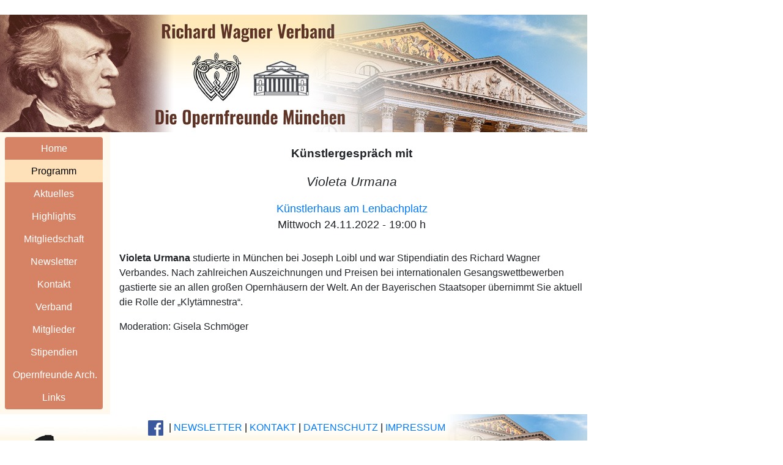

--- FILE ---
content_type: text/html; charset=UTF-8
request_url: https://www.rwv-muenchen.de/RWV_Veranstaltung_2022_KG_Urmana.php
body_size: 1659
content:
<!DOCTYPE html PUBLIC "-//W3C//DTD HTML 4.01//EN" "http://www.w3.org/TR/html4/strict.dtd">
<html>

<head>

<meta content="text/html; charset=utf-8" http-equiv="content-type">
<meta name="viewport" content="width=device-width, initial-scale=1">

<title>Richard Wagner Verband Veranstaltung</title>

<link href="css/bootstrap.min.css" rel="stylesheet" />
<link href="css/styles.css?v=2" type="text/css" rel="stylesheet" />
<link href="css/stylesPrint.css" type="text/css" rel="stylesheet" media="print" />

<!-- Local style definitions -->

<style>

p {
margin-left: 10px;
}

</style>

</head>

<!------------- BODY ------------->

<body>
<!-- Bootstrap --><br>
<!-- jQuery (necessary for Bootstrap's JavaScript plugins) -->
<script src="https://ajax.googleapis.com/ajax/libs/jquery/1.11.2/jquery.min.js"></script>
<!-- Include all compiled plugins (below), or include individual files as needed -->
<script src="js/bootstrap.min.js"></script>

<div id="header">

</div>


<div id="nav">

<script src="https://code.jquery.com/jquery-3.3.1.slim.min.js" integrity="sha384-q8i/X+965DzO0rT7abK41JStQIAqVgRVzpbzo5smXKp4YfRvH+8abtTE1Pi6jizo" crossorigin="anonymous"></script>
<script src="https://cdnjs.cloudflare.com/ajax/libs/popper.js/1.14.3/umd/popper.min.js" integrity="sha384-ZMP7rVo3mIykV+2+9J3UJ46jBk0WLaUAdn689aCwoqbBJiSnjAK/l8WvCWPIPm49" crossorigin="anonymous"></script>
<script src="https://stackpath.bootstrapcdn.com/bootstrap/4.1.3/js/bootstrap.min.js" integrity="sha384-ChfqqxuZUCnJSK3+MXmPNIyE6ZbWh2IMqE241rYiqJxyMiZ6OW/JmZQ5stwEULTy" crossorigin="anonymous"></script>

<div class="menuDesk">	<!-- display only on desktop devices -->
	<div class="btn-group-vertical" role="group" style="width: 160px;" .="">
		<a name="ButHome" href="RWV_muenchen.htm" type="button" class="btn btn-default">Home</a>
		<a name="ButProgramm" href="RWV_Programm.html" type="button" class="btn btn-active">Programm</a>
		<a name="ButAktuelles" href="RWV_Aktuelles.html" type="button" class="btn btn-default">Aktuelles</a>
		<a name="ButKongress" href="RWV_Highlights.html" type="button" class="btn btn-default">Highlights</a>
		<a name="ButMitgliedschaft" href="RWV_Mitgliedschaft.html" type="button" class="btn btn-default">Mitgliedschaft</a>
		<a name="ButNewsletter" href="RWV_Newsletter.html" type="button" class="btn btn-default">Newsletter</a>
		<a name="ButKontaktadressen" href="RWV_Kontakt.html" type="button" class="btn btn-default">Kontakt</a>
		<a name="ButVerband" href="RWV_Verband.html" type="button" class="btn btn-default">Verband</a>
		<a name="ButMitglieder" href="RWV_Mitglieder.html" type="button" class="btn btn-default">Mitglieder</a>
		<a name="ButStipendien" href="RWV_Stipendien.html" type="button" class="btn btn-default">Stipendien</a>
		<a name="ButIBSArchiv" href="RWV_IBS_Archiv.html" type="button" class="btn btn-default">Opernfreunde Arch.</a>
		<a name="ButLinks" href="RWV_Links.html" type="button" class="btn btn-default">Links</a>
	</div>
</div>

<div class="menuMob">	<!-- display only on mobile devices -->
	<div class="dropdown">
		<button class="btn btn-info dropdown-toggle" type="button" id="dropdownMenuButton" data-toggle="dropdown" aria-haspopup="true" aria-expanded="false">
			Programm
		</button>
		<div class="dropdown-menu" aria-labelledby="dropdownMenuButton">
			<a class="dropdown-item" href="RWV_muenchen.htm">Home</a>
			<a class="dropdown-item" href="RWV_Programm.html">Programm</a>
			<a class="dropdown-item" href="RWV_Aktuelles.html">Aktuelles</a>
			<a class="dropdown-item" href="RWV_Highlights.html">Highlights</a>
			<a class="dropdown-item" href="RWV_Mitgliedschaft.html">Mitgliedschaft</a>
			<a class="dropdown-item" href="RWV_Newsletter.html">Newsletter</a>
			<a class="dropdown-item" href="RWV_Kontakt.html">Kontakt</a>
			<a class="dropdown-item" href="RWV_Verband.html">Verband</a>
			<a class="dropdown-item" href="RWV_Mitglieder.html">Mitglieder</a>
			<a class="dropdown-item" href="RWV_Stipendien.html">Stipendien</a>
			<a class="dropdown-item" href="RWV_IBS_Archiv.html">Opernfreunde Archiv</a>
			<a class="dropdown-item" href="RWV_Links.html">Links</a>
		</div>
	</div>
</div>

</div>


<div id="section">

<p class="nextEvent"></p>
<p class="referent">Künstlergespräch mit</p>
<p class="eventTitle">Violeta Urmana</p>
<p class="eventLocation"><a href="https://www.kuenstlerhaus-muc.de/">Künstlerhaus am Lenbachplatz</a><br>
Mittwoch 24.11.2022 - 19:00 h</p>


<p><b>Violeta Urmana</b> studierte in München bei Joseph Loibl und war Stipendiatin des Richard Wagner Verbandes.
Nach zahlreichen Auszeichnungen und Preisen bei internationalen Gesangswettbewerben gastierte sie an allen großen
Opernhäusern der Welt. An der Bayerischen Staatsoper übernimmt Sie aktuell die Rolle der „Klytämnestra“.</p>

<p>Moderation: Gisela Schmöger</p>

</div>


<div id="footer">

<p class="footer_text"><a href="https://www.facebook.com/RWV.Muenchen/"><img src="Files/Facebook_logo_sq.png" width="25px" height="25px" style="margin-right: 5px;"/></a> | 
		<a href="RWV_Newsletter.html">NEWSLETTER</a> | <a href="RWV_Kontakt.html">KONTAKT</a> | <a href="RWV_Datenschutz.html">DATENSCHUTZ</a> 
		| <a href="RWV_Impressum.html">IMPRESSUM</a><br><br>Copyright ©2022 Richard Wagner Verband - Die Opernfreunde München e.V.</p>

</div>

</body>
</html>


--- FILE ---
content_type: text/css
request_url: https://www.rwv-muenchen.de/css/styles.css?v=2
body_size: 1268
content:
/* GENERAL DEFINITIONS */

/* Content formatting definition */

.solidCard {
background: #fff0d0;
float: left;
padding: 5px;
margin-left: 10px;
width: 245px;
height: 500px;
}

.solidStripe {
background: white;
float: left;
padding: 5px;
margin-left: 10px;
margin-top: 5px;
margin-bottom: 5px;
width: 780px;
height: 200px;
}

.stripeHeadingText {
margin-left: 5px;
font-weight: bold;
font-size: 120%;
}

.stripeTextBox {
float: left;
margin-left: 10px;
width: 420px;
}

.stripeTextBox2 {
margin-left: 10px;
width: 300px;
float: left;
}

.stripeImgBox {
width: 400px;
height: 200px;
margin-left: 10px;
margin-right: 10px;
margin-top: 10px;
margin-bottom: 10px;
float: left;
}

img.stripeImgBox2 {
width: 230px;
margin-left: 10px;
margin-right: 10px;
margin-top: 10px;
margin-bottom: 10px;
float: left;
border-radius: 15px;
}

img.stripeImgBox22 {
width: 230px;
margin-left: 10px;
margin-right: 10px;
margin-top: 10px;
margin-bottom: 10px;
float: left;
border-radius: 15px;
box-shadow: 5px 5px 5px black;
}

img.programIcon {
margin-left: 5px;
margin-right: 5px;
width: 40px;
height: 40px;
}

h1.program {
color: #2f2f2f;
font-size: 140%;
font-weight: bold;
margin-left: 10px;
margin-top: 40px;
margin-bottom: 30px;
}

h1 {
color: #2f2f2f;
font-size: 140%;
font-weight: bold;
margin-left: 10px;
margin-top: 40px;
margin-bottom: 30px;
}

h2 {
color: #2f2f2f;
font-size: 120%;
font-weight: bold;
margin-left: 10px;
margin-top: 30px;
margin-bottom: 20px;
}

h2.program {
color: #2f2f2f;
font-size: 120%;
font-weight: bold;
margin-left: 0px;
margin-top: 30px;
margin-bottom: 20px;
}

h3 {
color: #2f2f2f;
font-size: 110%;
font-weight: bold;
margin-left: 10px;
margin-top: 20px;
margin-bottom: 10px;
}

p.aktuelles {
font-size: 110%;
font-weight: bold;
margin-left: 20px;
margin-top: 0px;
}

.roundRectImg {
border-radius: 15px;
}

.calview {
margin-top: 40px;
margin-bottom: 20px;
}


/* Jumbotron format definition */

.jumbotron {
background: #fff0d0;
}


/* Style event description */

p.nextEvent {
font-size: 100%;
margin-left: 10px;
}


/* Title for print version */

.printerTitle{
display: none;
font-size: 140%;
font-weight: bold;
margin-left: 10px;
margin-top: 30px;
margin-bottom: 20px;
}


/* Ticker */

.ticker h3 {
	padding: 0 0 10px 10px;
	border-bottom: 1px solid #A7A7A7;
}

.ticker ul {
    list-style: none;
    padding: 0;
    margin: 0;
    font-style: italic;
}

.ticker ul li {
    list-style: none;
    /*height:120px;*/
    padding:7px;
    border-bottom: 1px solid #D6CFB8;
}

.figTicker {
	float: left;
	margin-right: 5px;
}



/* ******************* */

/* DESKTOP DEFINITIONS */

@media screen and (min-width: 482px) {

body {
width: 960px;
}

#header {
background-color: white;
background-image: url("../Files/title_06_noparti_RWVOM_960px.jpg");
background-repeat: no-repeat;
text-align: center;
width: 960px;
height: 192px;
}

#nav {
line-height: 30px;
background-color: #fff9ed;
/*height: 2400px;*/
width: 180px;
float: left;
padding: 8px;
}

#section {
width:780px;
/*height: 2500px;*/
float:left;
padding:5px;
margin-bottom: 40px;
}

#footer {
background-color: white;
background-image: url("../Files/footer_01_960px.jpg");
background-repeat: no-repeat;
color: black;
text-align: center;
width: 960px;
height: 96px;
float: left;
}

/* Footer text definition */

p.footer_text {
text-align: center;
position: relative;
margin-top: 10px;
}

/* Navigation buttons definition */

.btn-default {
//background: #ffe9b9;
background: #D58364;
color: white;
}

.btn-active {
//background: #fff0d0;
background: #FFE1B9;
color: black;
}

.btn-default:hover {
//background: #ffe19b;
background: #FFEEC4;
}

.navbar-nav{
font-weight: bold;
margin-left: -32px;
/*background: #be8676;*/
}

/*.navbar-collapse{
background: #be8676;
color: white;
}*/


/* Style event description */

p.referent {
text-align: center;
font-size: 120%;
font-weight: bold;
}

p.eventTitle {
text-align: center;
font-size: 130%;
font-style: italic;
}

p.eventLocation {
text-align: center;
font-size: 110%;
margin-bottom: 30px;
}


/* Content formatting definitions */

.figLeft {
margin-right: 20px;
margin-top: 5px;
margin-bottom: 5px;
float: left;
}

.figRight {
margin-left: 20px;
margin-top: 5px;
margin-bottom: 5px;
float: right;
}

.figCenter {
display: block;
margin-left: auto;
margin-right: auto;
margin-top: 5px;
margin-bottom: 5px;
}

img.stripeImgBox2_right {
width: 230px;
margin-left: 20px;
margin-right: 10px;
margin-top: 10px;
margin-bottom: 10px;
float: right;
border-radius: 15px;
}


/* Menu related */

.menuMob {
display: none;
}


/* Table on home page */

.table {
word-wrap: break-word;
}

.table_home {
width: 100%;
}


/* Ticker */

.ticker {
    width: 260px;
	height: 500px;
	float: left;
	overflow: hidden;
	border: 1px solid #DDD;
	border-radius: 5px;
	box-shadow: 0px 0px 5px #DDD;
	background-color:  #F5F3E5;
	text-align: left;
	margin-left: 0px;
	margin-top: 10px;
}

}



/* ****************** */

/* MOBILE DEFINITIONS */

@media screen and (max-width: 481px) {

body {
width: 96%;
}

#header {
background-color: white;
background-image: url("../Files/title_06_grey_parti_mob_RWVOM_02.jpg");
background-repeat: no-repeat;
text-align: center;
/*width: 960px;*/
height: 155px;
}

#nav {
line-height: 30px;
background-color: #fff9ed;
/*height: 2400px;*/
width: 100%;
/*float: left;*/
padding: 5px;
}

#section {
width:100%;
/*height: 2500px;*/
/*float:left;*/
padding: 5px;
margin-bottom: 20px;
}

#footer {
background-color: white;
background-image: url("../Files/footer_mob_01.jpg");
background-repeat: no-repeat;
color: black;
text-align: center;
width: 100%;
height: 100px;
float: left;
}

/* Footer text definition */

p.footer_text {
width: 200px;
text-align: left;
/*position: relative;*/
margin-left: 10px;
/*margin-top: 40px;*/
}

/* Navigation buttons definition */

.btn-default {
//background: #ffe9b9;
background: #D58364;
color: white;
height: 2.5em !important;
}

.btn-active {
//background: #fff0d0;
background: #FFE1B9;
color: black;
height: 2.5em !important;
}

.btn-default:hover {
//background: #ffe19b;
background: #FFEEC4;
height: 2.5em !important;
}

.btn-group-vertical {
width: 96%;
margin-left: 5px;
}

.navbar-nav{
font-weight: bold;
}


/* Style event description */



p.referent {
text-align: center;
font-size: 130%;
font-weight: bold;
}

p.eventTitle {
text-align: center;
font-size: 130%;
font-style: italic;
}

p.eventLocation{
text-align: center;
font-size: 115%;
margin-bottom: 30px;
}


/* Content formatting definitions */

.figLeft {
margin-left: 10px;
margin-top: 5px;
margin-bottom: 5px;
display: block;
}

.figRight {
margin-left: 10px;
margin-top: 5px;
margin-bottom: 5px;
display: block;
}

img.stripeImgBox2_right {
width: 230px;
margin-left: 10px;
margin-right: 10px;
margin-top: 10px;
margin-bottom: 10px;
display: block;
border-radius: 15px;
}


/* Menu related */

.menuDesk {
display: none;
}


/* Table on home page */

.table {
word-wrap: break-word;
}

.table_home {
width: 300px;
table-layout: fixed;
}


/* Ticker */

.ticker {
    width: 290px;
	height: 330px;
	overflow: hidden;
	border: 1px solid #DDD;
	border-radius: 5px;
	box-shadow: 0px 0px 5px #DDD;
	background-color:  #F5F3E5;
	text-align: left;
	margin-left: 2px;
	margin-bottom: 20px;
}

}



--- FILE ---
content_type: text/css
request_url: https://www.rwv-muenchen.de/css/stylesPrint.css
body_size: 724
content:
#header {
display: none;
background-color: white;
background-image: url("../Files/title_06_grey_parti_960px.jpg");
background-repeat: no-repeat;
text-align: center;
width: 960px;
height: 192px;
}

#nav {
display: none;
line-height: 30px;
background-color: #fff9ed;
height: 2400px;
width: 180px;
float: left;
padding: 8px;
}

#section {
width:920px;
/*height: 2500px;*/
float:left;
padding:5px;
}

#footer {
display: none;
background-color: white;
background-image: url("../Files/footer_01_960px.jpg");
background-repeat: no-repeat;
color: black;
text-align: center;
width: 960px;
height: 96px;
float: left;
}

/* Footer text definition */

p.footer_text {
text-align: center;
position: relative;
margin-top: 40px;
}

/* Navigation buttons definition */

.btn-default {
background: #ffe9b9;
}

.btn-active {
background: #fff0d0;
}

.btn-default:hover {
background: #ffe19b;
}

.navbar-nav{
font-weight: bold;
}

/* Content formatting definition */

.solidCard {
background: #fff0d0;
float: left;
padding: 5px;
margin-left: 10px;
width: 245px;
height: 500px;
}

.solidStripe {
background: white;
float: left;
padding: 5px;
margin-left: 10px;
margin-top: 5px;
margin-bottom: 5px;
width: 780px;
height: 200px;
}

.stripeHeadingText {
margin-left: 5px;
font-weight: bold;
font-size: 120%;
}

.stripeTextBox {
float: left;
margin-left: 10px;
width: 500px;
}

.stripeTextBox2 {
margin-left: 10px;
width: 300px;
float: left;
}

.stripeImgBox {
width: 400px;
height: 200px;
margin-left: 10px;
margin-right: 10px;
margin-top: 10px;
margin-bottom: 10px;
float: left;
}

img.stripeImgBox2 {
width: 230px;
margin-left: 10px;
margin-right: 10px;
margin-top: 10px;
margin-bottom: 10px;
float: left;
border-radius: 15px;
}

img.stripeImgBox2_right {
width: 230px;
margin-left: 20px;
margin-right: 10px;
margin-top: 10px;
margin-bottom: 10px;
float: right;
border-radius: 15px;
}

img.stripeImgBox22 {
width: 230px;
margin-left: 10px;
margin-right: 10px;
margin-top: 10px;
margin-bottom: 10px;
float: left;
border-radius: 15px;
box-shadow: 5px 5px 5px black;
}

.figLeft {
margin-right: 20px;
margin-top: 5px;
margin-bottom: 5px;
float: left;
}

.figRight {
margin-left: 20px;
margin-top: 5px;
margin-bottom: 5px;
float: right;
}

img.programIcon {
margin-left: 5px;
margin-right: 5px;
width: 40px;
height: 40px;
}

h1.program {
color: #2f2f2f;
font-size: 140%;
font-weight: bold;
margin-left: 10px;
margin-top: 40px;
margin-bottom: 30px;
}

h1 {
color: #2f2f2f;
font-size: 140%;
font-weight: bold;
margin-left: 10px;
margin-top: 40px;
margin-bottom: 30px;
}

h2 {
color: #2f2f2f;
font-size: 120%;
font-weight: bold;
margin-left: 10px;
margin-top: 30px;
margin-bottom: 20px;
}

a.aktuelles {
font-size: 120%;
font-weight: bold;
margin-left: 20px;
margin-top: 20px;
}

.roundRectImg {
display: none;
border-radius: 15px;
}

.calview {
display: none;
margin-top: 40px;
margin-bottom: 20px;
}


/* Jumbotron format definition */

.jumbotron {
display: none;
background: #fff0d0;
}

/* Style event description */

p.nextEvent {
font-size: 120%;
margin-left: 10px;
}

p.referent {
text-align: center;
font-size: 150%;
font-weight: bold;
}

p.eventTitle {
text-align: center;
font-size: 150%;
font-style: italic;
}

p.eventLocation{
text-align: center;
font-size: 120%;
margin-bottom: 30px;
}

/* Title for print version */

.printerTitle{
display: block;
font-size: 140%;
font-weight: bold;
margin-left: 10px;
margin-top: 30px;
margin-bottom: 20px;
}

/* Menu related */

.menuMob {
display: none;
}

.menuDesk {
display: none;
}

/* Ticker */

.ticker {
	display: none;
    width: 260px;
	height: 330px;
	float: left;
	overflow: hidden;
	border: 1px solid #DDD;
	border-radius: 5px;
	box-shadow: 0px 0px 5px #DDD;
	background-color:  #F5F3E5;
	text-align: left;
	margin-left: 10px;
}

